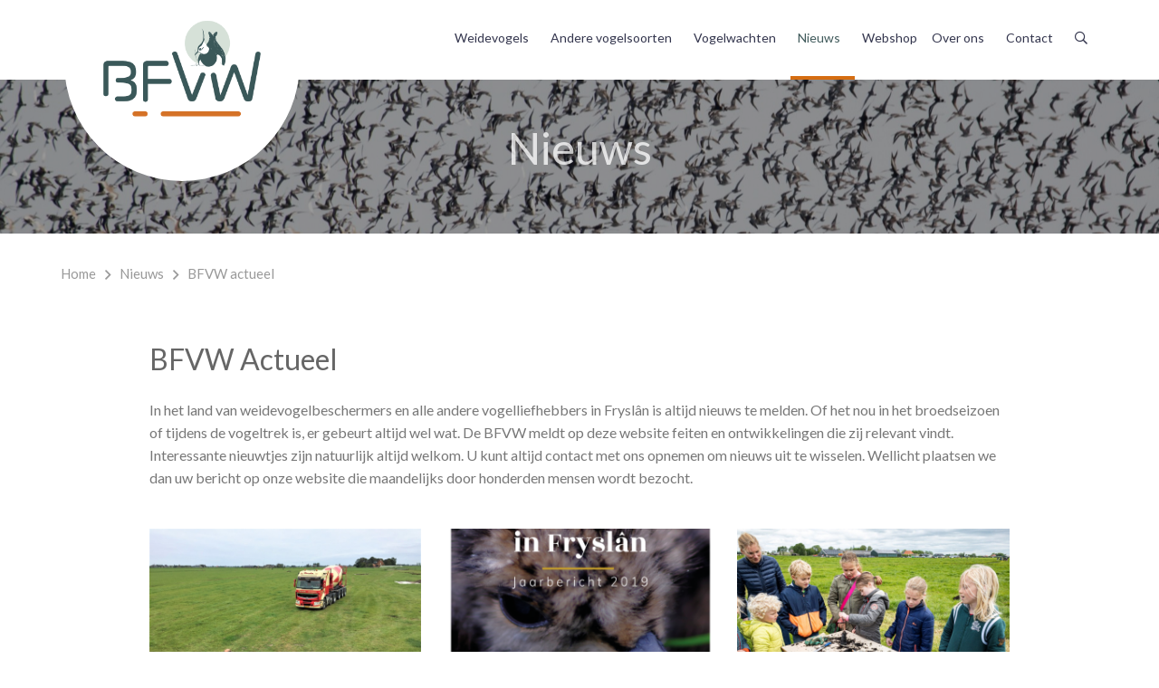

--- FILE ---
content_type: text/html; charset=UTF-8
request_url: https://www.friesevogelwachten.nl/nl/nieuws/bfvw-actueel?page=36
body_size: 8859
content:
<!DOCTYPE html>
<html lang="nl" class="notranslate" translate="no">

<head>

	<meta name="google" content="notranslate"/>

	
	<meta charset="utf-8">

<title>BFVW Actueel</title>

<!-- Powered by Lara CMS version [8.2.46] -->

<meta name="viewport" content="width=device-width, initial-scale=1.0">

<script src="https://www.friesevogelwachten.nl/assets/themes/bfvw/vendor/hinclude/hinclude.js"></script>

<link rel="alternate" href="https://www.friesevogelwachten.nl/en" hreflang="en" />


<meta name="description" content="">
<meta name="keywords" content="">

<meta property="og:title" content="BFVW Actueel">
<meta property="og:type" content="website">
<meta property="og:url" content="https://www.friesevogelwachten.nl/nl/nieuws/bfvw-actueel">
<meta property="og:description" content="In het land van weidevogelbeschermers en alle andere vogelliefhebbers in Frysl&amp;acirc;n is altijd nieuws te melden. Of het nou in het broedseizoen of tijdens de vogeltrek is, er gebeurt altijd wel wat. De BFVW meldt op deze website feiten en ontwikkelingen die zij relevant vindt. Interessante nieuwtj">
<meta property="og:site_name" content="Bond Friese VogelWachten" />

<!-- Google tag (GA4) -->
		<script async src="https://www.googletagmanager.com/gtag/js?id=G-PM6GVYGQZD"></script>
		<script>
			window.dataLayer = window.dataLayer || [];
			function gtag(){dataLayer.push(arguments);}
			gtag('js', new Date());
			gtag('config', 'G-PM6GVYGQZD', { 'anonymize_ip': true });
		</script>

	
<!-- Favicon and Touch Icons -->
<link rel="apple-touch-icon" sizes="180x180" href="https://www.friesevogelwachten.nl/assets/themes/bfvw/favicon/apple-touch-icon.png">
<link rel="icon" type="image/png" sizes="32x32" href="https://www.friesevogelwachten.nl/assets/themes/bfvw/favicon/favicon-32x32.png">
<link rel="icon" type="image/png" sizes="16x16" href="https://www.friesevogelwachten.nl/assets/themes/bfvw/favicon/favicon-16x16.png">
<link rel="manifest" href="https://www.friesevogelwachten.nl/assets/themes/bfvw/favicon/site.webmanifest">
<link rel="shortcut icon" href="https://www.friesevogelwachten.nl/assets/themes/bfvw/favicon/favicon.ico">
<meta name="msapplication-TileColor" content="#080032">
<meta name="msapplication-config" content="https://www.friesevogelwachten.nl/assets/themes/bfvw/favicon/browserconfig.xml">
<meta name="theme-color" content="#ffffff">


<link rel="preconnect" href="https://fonts.googleapis.com">
<link rel="preconnect" href="https://fonts.gstatic.com" crossorigin>
<link href="https://fonts.googleapis.com/css2?family=Lato:ital,wght@0,300;0,400;0,700;1,400&family=Open+Sans:ital,wght@0,300..800;1,300..800&display=swap" rel="stylesheet">


<!-- Main Theme Styles -->
	<link media="all" type="text/css" rel="stylesheet" href="https://www.friesevogelwachten.nl/assets/themes/bfvw/css/app.min.css">


	
</head>

<body class="lara-blog lara-index lara-grid">

	<!-- Page loading spinner -->
	<div class="page-loading active">
		<div class="page-loading-inner">
			<div class="page-spinner"></div>
			<span>Loading...</span>
		</div>
	</div>

<main class="page-wrapper">

	<!-- Navbar -->
<header class="header navbar navbar-expand-lg lara-navbar bg-light d-block navbar-sticky">
	<div class="container align-items-start px-16">

		<div class="inner-header">
	<a class="inner-brand" href="/">
		<img src="https://www.friesevogelwachten.nl/assets/themes/bfvw/images/logo2023@2x.png" alt="Bond Friese VogelWachten" class="" width="180" height="180">
	</a>
	<a class="inner-brand-small" href="/">
		<img src="https://www.friesevogelwachten.nl/assets/themes/bfvw/images/logo2022-small@2x.png" alt="Bond Friese VogelWachten" class="" width="100" height="60">
	</a>
</div>


<!-- Main Menu -->
<div id="navbarNav" class="offcanvas offcanvas-end">
	<div class="offcanvas-header border-bottom">
		<h5 class="offcanvas-title">Menu</h5>
		<button type="button" class="btn-close" data-bs-dismiss="offcanvas" aria-label="Close"></button>
	</div>
	<div class="offcanvas-body">
		<ul class="navbar-nav ms-auto justify-content-end mb-8 mb-lg-0">

			<li class="nav-item dropdown" id="menu-item-152">
							
				<a href="https://www.friesevogelwachten.nl/nl/weidevogels"
				   class="nav-link dropdown-toggle "
				   data-bs-toggle="dropdown">
					Weidevogels
				</a>
			

			<ul class="dropdown-menu" id="menu-item-152-submenu">
									<li class="nav-item dropdown" id="menu-item-163">
							
				<a href="https://www.friesevogelwachten.nl/nl/weidevogels/weidevogels-in-de-kijker-soorteninformatie"
				   class="nav-link dropdown-toggle "
				   data-bs-toggle="dropdown">
					Weidevogels in de kijker -soorteninformatie
				</a>
			

			<ul class="dropdown-menu" id="menu-item-163-submenu">
									<li id="menu-item-175">
				<a href="https://www.friesevogelwachten.nl/nl/weidevogels/weidevogels-in-de-kijker-soorteninformatie/wulp"
				   class="dropdown-item ">
					Wulp
				</a>
			</li>
			
							</ul>
		</li>
	
									<li class="nav-item dropdown" id="menu-item-154">
							
				<a href="https://www.friesevogelwachten.nl/nl/weidevogels/aaisykje"
				   class="nav-link dropdown-toggle "
				   data-bs-toggle="dropdown">
					Aaisykje
				</a>
			

			<ul class="dropdown-menu" id="menu-item-154-submenu">
									<li id="menu-item-143">
				<a href="https://www.friesevogelwachten.nl/nl/weidevogels/aaisykje/aaisykjen-immaterieel-erfgoed"
				   class="dropdown-item ">
					Aaisykjen - Immaterieel Erfgoed
				</a>
			</li>
			
									<li id="menu-item-116">
				<a href="https://www.friesevogelwachten.nl/nl/weidevogels/aaisykje/regels-rondom-het-eerste-kievitsei"
				   class="dropdown-item ">
					Regels rondom het eerste kievitsei
				</a>
			</li>
			
									<li id="menu-item-134">
				<a href="https://www.friesevogelwachten.nl/nl/weidevogels/aaisykje/kievitseieren-2024"
				   class="dropdown-item ">
					Kievitseieren 2024
				</a>
			</li>
			
									<li id="menu-item-151">
				<a href="https://www.friesevogelwachten.nl/nl/weidevogels/aaisykje/kievitseieren-2025"
				   class="dropdown-item ">
					Kievitseieren 2025
				</a>
			</li>
			
							</ul>
		</li>
	
									<li class="nav-item dropdown" id="menu-item-138">
							
				<a href="https://www.friesevogelwachten.nl/nl/weidevogels/projecten"
				   class="nav-link dropdown-toggle "
				   data-bs-toggle="dropdown">
					Projecten
				</a>
			

			<ul class="dropdown-menu" id="menu-item-138-submenu">
									<li id="menu-item-132">
				<a href="https://www.friesevogelwachten.nl/nl/weidevogels/projecten/jaarberichten-weidevogels-fryslan"
				   class="dropdown-item ">
					Jaarberichten weidevogels Fryslân
				</a>
			</li>
			
									<li id="menu-item-139">
				<a href="https://www.friesevogelwachten.nl/nl/weidevogels/projecten/stimuleringsfonds"
				   class="dropdown-item ">
					Stimuleringsfonds
				</a>
			</li>
			
									<li id="menu-item-142">
				<a href="https://www.friesevogelwachten.nl/nl/weidevogels/projecten/kuikens-in-het-land-poes-in-de-mand"
				   class="dropdown-item ">
					Kuikens in het land, poes in de mand
				</a>
			</li>
			
							</ul>
		</li>
	
									<li class="nav-item dropdown" id="menu-item-159">
							
				<a href="https://www.friesevogelwachten.nl/nl/weidevogels/beschermen"
				   class="nav-link dropdown-toggle "
				   data-bs-toggle="dropdown">
					Beschermen
				</a>
			

			<ul class="dropdown-menu" id="menu-item-159-submenu">
									<li id="menu-item-146">
				<a href="https://www.friesevogelwachten.nl/nl/weidevogels/beschermen/nazorg"
				   class="dropdown-item ">
					Nazorg (weidevogelbescherming)
				</a>
			</li>
			
									<li id="menu-item-183">
				<a href="https://www.friesevogelwachten.nl/nl/weidevogels/beschermen/nazorginstructie"
				   class="dropdown-item ">
					nazorginstructie
				</a>
			</li>
			
									<li id="menu-item-75">
				<a href="https://www.friesevogelwachten.nl/nl/weidevogels/beschermen/lid-worden"
				   class="dropdown-item ">
					Lid worden
				</a>
			</li>
			
									<li id="menu-item-141">
				<a href="https://www.friesevogelwachten.nl/nl/weidevogels/beschermen/grutsk-op-us-greidefugels"
				   class="dropdown-item ">
					Grutsk op ús Greidefûgels
				</a>
			</li>
			
									<li id="menu-item-119">
				<a href="https://www.friesevogelwachten.nl/nl/weidevogels/beschermen/inzet-weidevogeldrone"
				   class="dropdown-item ">
					Inzet Weidevogeldrone
				</a>
			</li>
			
							</ul>
		</li>
	
									<li class="nav-item dropdown" id="menu-item-155">
							
				<a href="https://www.friesevogelwachten.nl/nl/weidevogels/vogelwerkgroepen"
				   class="nav-link dropdown-toggle "
				   data-bs-toggle="dropdown">
					Vogelwerkgroepen
				</a>
			

			<ul class="dropdown-menu" id="menu-item-155-submenu">
									<li id="menu-item-89">
				<a href="https://www.friesevogelwachten.nl/nl/weidevogels/vogelwerkgroepen/werkgroep-ras-project-ljip"
				   class="dropdown-item ">
					Werkgroep RAS-project &#039;Ljip&#039;
				</a>
			</li>
			
							</ul>
		</li>
	
									<li id="menu-item-85">
				<a href="https://www.friesevogelwachten.nl/nl/weidevogels/werkgroep-predatie"
				   class="dropdown-item ">
					Predatie
				</a>
			</li>
			
									<li class="nav-item dropdown" id="menu-item-93">
							
				<a href="https://www.friesevogelwachten.nl/nl/weidevogels/lezingen-en-presentaties"
				   class="nav-link dropdown-toggle "
				   data-bs-toggle="dropdown">
					Lezingen en presentaties
				</a>
			

			<ul class="dropdown-menu" id="menu-item-93-submenu">
									<li id="menu-item-108">
				<a href="https://www.friesevogelwachten.nl/nl/weidevogels/lezingen-en-presentaties/overzicht-lezingen-weidevogels"
				   class="dropdown-item ">
					Overzicht lezingen weidevogels
				</a>
			</li>
			
									<li id="menu-item-96">
				<a href="https://www.friesevogelwachten.nl/nl/weidevogels/lezingen-en-presentaties/foto-booi"
				   class="dropdown-item ">
					Foto Booi
				</a>
			</li>
			
									<li id="menu-item-99">
				<a href="https://www.friesevogelwachten.nl/nl/weidevogels/lezingen-en-presentaties/g-de-groot"
				   class="dropdown-item ">
					G. de Groot
				</a>
			</li>
			
									<li id="menu-item-100">
				<a href="https://www.friesevogelwachten.nl/nl/weidevogels/lezingen-en-presentaties/henkie-hoeksma"
				   class="dropdown-item ">
					Heikie Hoeksma
				</a>
			</li>
			
							</ul>
		</li>
	
							</ul>
		</li>
	
			<li class="nav-item dropdown" id="menu-item-153">
							
				<a href="https://www.friesevogelwachten.nl/nl/andere-vogelsoorten"
				   class="nav-link dropdown-toggle "
				   data-bs-toggle="dropdown">
					Andere vogelsoorten
				</a>
			

			<ul class="dropdown-menu" id="menu-item-153-submenu">
									<li id="menu-item-147">
				<a href="https://www.friesevogelwachten.nl/nl/andere-vogelsoorten/tuinvogels-nestkastbroeders-2"
				   class="dropdown-item ">
					Tuinvogels/nestkastbroeders
				</a>
			</li>
			
									<li id="menu-item-71">
				<a href="https://www.friesevogelwachten.nl/nl/andere-vogelsoorten/blaustirns-zwarte-stern"
				   class="dropdown-item ">
					Blaustirns (zwarte stern)
				</a>
			</li>
			
									<li id="menu-item-133">
				<a href="https://www.friesevogelwachten.nl/nl/andere-vogelsoorten/kerkuilen"
				   class="dropdown-item ">
					Kerkuilen
				</a>
			</li>
			
									<li id="menu-item-135">
				<a href="https://www.friesevogelwachten.nl/nl/andere-vogelsoorten/steenuilen"
				   class="dropdown-item ">
					Steenuilen
				</a>
			</li>
			
									<li id="menu-item-73">
				<a href="https://www.friesevogelwachten.nl/nl/andere-vogelsoorten/wilsters-goudplevieren"
				   class="dropdown-item ">
					Wilsters (goudplevieren)
				</a>
			</li>
			
									<li id="menu-item-86">
				<a href="https://www.friesevogelwachten.nl/nl/andere-vogelsoorten/zwaluwen"
				   class="dropdown-item ">
					Zwaluwen
				</a>
			</li>
			
									<li class="nav-item dropdown" id="menu-item-156">
							
				<a href="https://www.friesevogelwachten.nl/nl/andere-vogelsoorten/lezingen-en-presentaties-2"
				   class="nav-link dropdown-toggle "
				   data-bs-toggle="dropdown">
					Lezingen en presentaties
				</a>
			

			<ul class="dropdown-menu" id="menu-item-156-submenu">
									<li id="menu-item-174">
				<a href="https://www.friesevogelwachten.nl/nl/andere-vogelsoorten/lezingen-en-presentaties-2/overzicht-lezingen"
				   class="dropdown-item ">
					overzicht lezingen
				</a>
			</li>
			
									<li id="menu-item-94">
				<a href="https://www.friesevogelwachten.nl/nl/andere-vogelsoorten/lezingen-en-presentaties-2/vogelringgroep-bergumermeer"
				   class="dropdown-item ">
					Vogelringgroep Bergumermeer
				</a>
			</li>
			
									<li id="menu-item-95">
				<a href="https://www.friesevogelwachten.nl/nl/andere-vogelsoorten/lezingen-en-presentaties-2/lubbert-boersma"
				   class="dropdown-item ">
					Lubbert Boersma
				</a>
			</li>
			
									<li id="menu-item-98">
				<a href="https://www.friesevogelwachten.nl/nl/andere-vogelsoorten/lezingen-en-presentaties-2/wil-grond"
				   class="dropdown-item ">
					Wil Grond
				</a>
			</li>
			
									<li id="menu-item-101">
				<a href="https://www.friesevogelwachten.nl/nl/andere-vogelsoorten/lezingen-en-presentaties-2/marcel-van-kammen"
				   class="dropdown-item ">
					Marcel van Kammen
				</a>
			</li>
			
									<li id="menu-item-102">
				<a href="https://www.friesevogelwachten.nl/nl/andere-vogelsoorten/lezingen-en-presentaties-2/ruurd-jelle-van-der-leij"
				   class="dropdown-item ">
					Ruurd Jelle van der Leij
				</a>
			</li>
			
									<li id="menu-item-103">
				<a href="https://www.friesevogelwachten.nl/nl/andere-vogelsoorten/lezingen-en-presentaties-2/franz-ozinga"
				   class="dropdown-item ">
					Franz Ozinga
				</a>
			</li>
			
									<li id="menu-item-104">
				<a href="https://www.friesevogelwachten.nl/nl/andere-vogelsoorten/lezingen-en-presentaties-2/herman-postma"
				   class="dropdown-item ">
					Herman Postma
				</a>
			</li>
			
									<li id="menu-item-105">
				<a href="https://www.friesevogelwachten.nl/nl/andere-vogelsoorten/lezingen-en-presentaties-2/albert-wester"
				   class="dropdown-item ">
					Albert Wester
				</a>
			</li>
			
									<li id="menu-item-106">
				<a href="https://www.friesevogelwachten.nl/nl/andere-vogelsoorten/lezingen-en-presentaties-2/otte-zijlstra"
				   class="dropdown-item ">
					Otte Zijlstra
				</a>
			</li>
			
									<li id="menu-item-109">
				<a href="https://www.friesevogelwachten.nl/nl/andere-vogelsoorten/lezingen-en-presentaties-2/willem-bosgra"
				   class="dropdown-item ">
					Willem Bosgra
				</a>
			</li>
			
							</ul>
		</li>
	
							</ul>
		</li>
	
			<li class="nav-item dropdown" id="menu-item-32">
							
				<a href="https://www.friesevogelwachten.nl/nl/vogelwachten"
				   class="nav-link dropdown-toggle "
				   data-bs-toggle="dropdown">
					Vogelwachten
				</a>
			

			<ul class="dropdown-menu" id="menu-item-32-submenu">
									<li id="menu-item-59">
				<a href="https://www.friesevogelwachten.nl/nl/vogelwachten/zoek-je-vogelwacht"
				   class="dropdown-item ">
					Zoek je vogelwacht
				</a>
			</li>
			
									<li id="menu-item-161">
				<a href="https://www.friesevogelwachten.nl/nl/vogelwachten/lid-worden-2"
				   class="dropdown-item ">
					Lid worden
				</a>
			</li>
			
									<li id="menu-item-149">
				<a href="https://www.friesevogelwachten.nl/nl/vogelwachten/registratiesysteem-tips"
				   class="dropdown-item ">
					Registratiesysteem tips
				</a>
			</li>
			
									<li id="menu-item-150">
				<a href="https://www.friesevogelwachten.nl/nl/vogelwachten/voorbeeldbrieven"
				   class="dropdown-item ">
					Voorbeeldbrieven
				</a>
			</li>
			
							</ul>
		</li>
	
			<li class="nav-item dropdown" id="menu-item-7">
							
				<a href="https://www.friesevogelwachten.nl/nl/nieuws"
				   class="nav-link dropdown-toggle  active "
				   data-bs-toggle="dropdown">
					Nieuws
				</a>
			

			<ul class="dropdown-menu" id="menu-item-7-submenu">
									<li id="menu-item-8">
				<a href="https://www.friesevogelwachten.nl/nl/nieuws/bfvw-actueel"
				   class="dropdown-item  active ">
					BFVW actueel
				</a>
			</li>
			
									<li id="menu-item-9">
				<a href="https://www.friesevogelwachten.nl/nl/nieuws/agenda"
				   class="dropdown-item ">
					Agenda
				</a>
			</li>
			
									<li id="menu-item-38">
				<a href="https://www.friesevogelwachten.nl/nl/nieuws/bfvw-nieuwsbrieven"
				   class="dropdown-item ">
					BFVW nieuwsbrieven
				</a>
			</li>
			
									<li id="menu-item-39">
				<a href="https://www.friesevogelwachten.nl/nl/nieuws/tijdschrift-vanellus"
				   class="dropdown-item ">
					Tijdschrift Vanellus
				</a>
			</li>
			
									<li id="menu-item-78">
				<a href="https://www.friesevogelwachten.nl/nl/nieuws/abonneren-vanellus"
				   class="dropdown-item ">
					Abonneren Vanellus
				</a>
			</li>
			
									<li id="menu-item-37">
				<a href="https://www.friesevogelwachten.nl/nl/nieuws/ringnieuws"
				   class="dropdown-item ">
					Ringnieuws
				</a>
			</li>
			
							</ul>
		</li>
	
			<li class="nav-item" id="menu-item-112">
				<a href="https://shop.friesevogelwachten.nl/"
				   class="nav-link ">
					Webshop
				</a>
			</li>
			
			<li class="nav-item dropdown" id="menu-item-3">
							
				<a href="https://www.friesevogelwachten.nl/nl/over-bfvw"
				   class="nav-link dropdown-toggle "
				   data-bs-toggle="dropdown">
					Over ons
				</a>
			

			<ul class="dropdown-menu" id="menu-item-3-submenu">
									<li id="menu-item-129">
				<a href="https://www.friesevogelwachten.nl/nl/over-bfvw/wie-is-de-bfvw"
				   class="dropdown-item ">
					Over de BFVW
				</a>
			</li>
			
									<li class="nav-item dropdown" id="menu-item-158">
							
				<a href="https://www.friesevogelwachten.nl/nl/over-bfvw/bestuur-2"
				   class="nav-link dropdown-toggle "
				   data-bs-toggle="dropdown">
					Team
				</a>
			

			<ul class="dropdown-menu" id="menu-item-158-submenu">
									<li id="menu-item-53">
				<a href="https://www.friesevogelwachten.nl/nl/over-bfvw/bestuur-2/bestuur-1"
				   class="dropdown-item ">
					Bestuur
				</a>
			</li>
			
									<li id="menu-item-160">
				<a href="https://www.friesevogelwachten.nl/nl/over-bfvw/bestuur-2/bondsbureau"
				   class="dropdown-item ">
					Bondsbureau
				</a>
			</li>
			
							</ul>
		</li>
	
									<li id="menu-item-57">
				<a href="https://www.friesevogelwachten.nl/nl/over-bfvw/historie"
				   class="dropdown-item ">
					Historie
				</a>
			</li>
			
									<li class="nav-item dropdown" id="menu-item-120">
							
				<a href="https://www.friesevogelwachten.nl/nl/over-bfvw/jubileum-75-jaar"
				   class="nav-link dropdown-toggle "
				   data-bs-toggle="dropdown">
					Jubileum 75 jaar
				</a>
			

			<ul class="dropdown-menu" id="menu-item-120-submenu">
									<li id="menu-item-125">
				<a href="https://www.friesevogelwachten.nl/nl/over-bfvw/jubileum-75-jaar/jubileum"
				   class="dropdown-item ">
					Jubileum
				</a>
			</li>
			
									<li id="menu-item-124">
				<a href="https://www.friesevogelwachten.nl/nl/over-bfvw/jubileum-75-jaar/frysk-fugelfestijn"
				   class="dropdown-item ">
					Frysk FûgelFestijn
				</a>
			</li>
			
									<li id="menu-item-126">
				<a href="https://www.friesevogelwachten.nl/nl/over-bfvw/jubileum-75-jaar/feestjun-frijwilligers"
				   class="dropdown-item ">
					Feestjûn Frijwilligers
				</a>
			</li>
			
									<li id="menu-item-122">
				<a href="https://www.friesevogelwachten.nl/nl/over-bfvw/jubileum-75-jaar/fotowedstrijd"
				   class="dropdown-item ">
					Fotowedstrijd
				</a>
			</li>
			
									<li id="menu-item-123">
				<a href="https://www.friesevogelwachten.nl/nl/over-bfvw/jubileum-75-jaar/verhalenwedstrijd"
				   class="dropdown-item ">
					Verhalenwedstrijd
				</a>
			</li>
			
									<li id="menu-item-127">
				<a href="https://www.friesevogelwachten.nl/nl/over-bfvw/jubileum-75-jaar/fotografiecursus-voor-beginners"
				   class="dropdown-item ">
					Fotografiecursus voor beginners
				</a>
			</li>
			
							</ul>
		</li>
	
									<li id="menu-item-118">
				<a href="https://www.friesevogelwachten.nl/nl/over-bfvw/vacatures"
				   class="dropdown-item ">
					Vacatures
				</a>
			</li>
			
									<li id="menu-item-114">
				<a href="https://www.friesevogelwachten.nl/nl/over-bfvw/beleidsplan-1"
				   class="dropdown-item ">
					Beleidsplan en bestuursstandpunten
				</a>
			</li>
			
									<li id="menu-item-128">
				<a href="https://www.friesevogelwachten.nl/nl/over-bfvw/jaarverslagen"
				   class="dropdown-item ">
					Jaarverslagen
				</a>
			</li>
			
									<li id="menu-item-55">
				<a href="https://www.friesevogelwachten.nl/nl/over-bfvw/anbi-1"
				   class="dropdown-item ">
					ANBI
				</a>
			</li>
			
									<li id="menu-item-148">
				<a href="https://www.friesevogelwachten.nl/nl/over-bfvw/integriteitsbeleid"
				   class="dropdown-item ">
					Integriteitsbeleid
				</a>
			</li>
			
									<li class="nav-item dropdown" id="menu-item-48">
							
				<a href="https://www.friesevogelwachten.nl/nl/over-bfvw/sponsoring"
				   class="nav-link dropdown-toggle "
				   data-bs-toggle="dropdown">
					Sponsoring
				</a>
			

			<ul class="dropdown-menu" id="menu-item-48-submenu">
									<li id="menu-item-74">
				<a href="https://www.friesevogelwachten.nl/nl/over-bfvw/sponsoring/onze-sponsors"
				   class="dropdown-item ">
					Onze sponsors
				</a>
			</li>
			
									<li id="menu-item-45">
				<a href="https://www.friesevogelwachten.nl/nl/over-bfvw/sponsoring/donateur"
				   class="dropdown-item ">
					Donateur
				</a>
			</li>
			
							</ul>
		</li>
	
									<li id="menu-item-4">
				<a href="https://www.friesevogelwachten.nl/nl/over-bfvw/commissies"
				   class="dropdown-item ">
					Commissies
				</a>
			</li>
			
									<li class="nav-item dropdown" id="menu-item-173">
							
				<a href="https://www.friesevogelwachten.nl/nl/over-bfvw/verwante-organisaties"
				   class="nav-link dropdown-toggle "
				   data-bs-toggle="dropdown">
					Verwante organisaties
				</a>
			

			<ul class="dropdown-menu" id="menu-item-173-submenu">
									<li id="menu-item-58">
				<a href="https://www.friesevogelwachten.nl/nl/over-bfvw/verwante-organisaties/agrarisch-natuurfonds-fryslan"
				   class="dropdown-item ">
					Agrarisch Natuurfonds Fryslân
				</a>
			</li>
			
							</ul>
		</li>
	
							</ul>
		</li>
	
			<li class="nav-item dropdown" id="menu-item-35">
							
				<a href="https://www.friesevogelwachten.nl/nl/contact"
				   class="nav-link dropdown-toggle "
				   data-bs-toggle="dropdown">
					Contact
				</a>
			

			<ul class="dropdown-menu" id="menu-item-35-submenu">
									<li id="menu-item-43">
				<a href="https://www.friesevogelwachten.nl/nl/contact/adres-en-route"
				   class="dropdown-item ">
					Adres en route
				</a>
			</li>
			
									<li id="menu-item-36">
				<a href="https://www.friesevogelwachten.nl/nl/contact/contactformulier"
				   class="dropdown-item ">
					Contactformulier
				</a>
			</li>
			
							</ul>
		</li>
	
	
			<li class="nav-item">
				<a href="javascript:void(0)" class="js-search-btn nav-link">
					<i class="far fa-search" style="line-height:22px;"></i>
				</a>
			</li>

		</ul>
	</div>
</div>

<button type="button" class="navbar-toggler" data-bs-toggle="offcanvas" data-bs-target="#navbarNav"
        aria-controls="navbarNav" aria-expanded="false" aria-label="Toggle navigation">
	<span class="navbar-toggler-icon"></span>
</button>


	</div>

	<div class="js-searchbar searchbar bg-secondary">
	<div class="container-fluid">
		<div class="row">
			<div class="col-md-8 offset-md-2 col-lg-6 offset-lg-3">

				<form class="searchbar__form" method="GET" action="https://www.friesevogelwachten.nl/nl/searchresult" accept-charset="UTF-8">
					<input id="searchfield" name="keywords" class="form-control" type="search" placeholder="Zoek op trefwoord">
					<button class="btn" type="submit">
						<i class="far fa-search fs-16 text-muted"></i>
					</button>
				</form>

			</div>
		</div>
	</div>
</div>


</header>
		<div class="jarallax d-none d-md-block" data-jarallax data-speed="0.35">
		<span class="position-absolute top-0 start-0 w-100 h-100 bg-black-alfa-40"></span>
		<div class="jarallax-img"
		     style="background-image: url(https://www.friesevogelwachten.nl/images/cache/1920/960/1/center/90/12-117-gruttos.jpg);"></div>
		<div class="position-relative d-flex justify-content-center align-items-center zindex-5 overflow-hidden"
		     style="height: 170px;">

			<h2 class="header-tag-id-20-title fs-48 fw-normal text-white " style="opacity: 0.75"  >Nieuws</h2>

		</div>
	</div>


	
			<div class="main-wrapper">
			<div class="position-relative">
				<!-- Breadcrumb -->
	<nav class="container pt-16 mt-lg-16" aria-label="breadcrumb">
		<div class="row">
	<div class="col-12">
		<ol class="breadcrumb mb-0">
							<li class="breadcrumb-item">
					<a href="https://www.friesevogelwachten.nl/nl">
						Home
					</a>
				</li>
							<li class="breadcrumb-item">
					<a href="https://www.friesevogelwachten.nl/nl/nieuws">
						Nieuws
					</a>
				</li>
							<li class="breadcrumb-item">
					<a href="https://www.friesevogelwachten.nl/nl/nieuws/bfvw-actueel">
						BFVW actueel
					</a>
				</li>
					</ol>
	</div>
</div>
	</nav>
				
	<section class="module-sm">
	<div class="container">

		<div class="row">

			
			
			<div class="col-12 main-content">

				
				<div class="row mb-24">
					<div class="col-lg-10 offset-lg-1">
						<h1 class="header-tag-id-35-title mb-24 " >BFVW Actueel</h1>
						<p>In het land van weidevogelbeschermers en alle andere vogelliefhebbers in Frysl&acirc;n is altijd nieuws te melden. Of het nou in het broedseizoen of tijdens de vogeltrek is, er gebeurt altijd wel wat. De BFVW meldt op deze website feiten en ontwikkelingen die zij relevant vindt. Interessante nieuwtjes zijn natuurlijk altijd welkom. U kunt altijd contact met ons opnemen om nieuws uit te wisselen. Wellicht plaatsen we dan uw bericht op onze website die maandelijks door honderden mensen wordt bezocht.</p>
					</div>
				</div>

				
				<div class="row">
					<div class="col-lg-10 offset-lg-1">
						<div class="row  row-cols-lg-3  row-cols-sm-2 row-cols-1 gy-md-24 gy-8">
															<div class="col pb-3">
									<article class="card border-0 h-100" style="background-color: #ebf0eb;">
	<div class="position-relative">
					<div class="ratio ratio-4x3">
				<img data-src="https://www.friesevogelwachten.nl/images/cache/1280/960/1/center/90/74-13-murkverwelkomtbeton.jpeg"
				     width="1280"
				     height="960"
				     title=""
				     alt=""
				     class="lazyload card-img-top"/>
			</div>
			
				<a href="https://www.friesevogelwachten.nl/nl/nieuws/bfvw-actueel/vogelkijkhutten-in-opbouw.html"
		   class="position-absolute top-0 start-0 w-100 h-100"
		   aria-label="Read more"></a>
	</div>
	<div class="card-body text-center pb-24">
		<h3 class="header-tag-id-35-list fs-15 mb-0 " ><a href="https://www.friesevogelwachten.nl/nl/nieuws/bfvw-actueel/vogelkijkhutten-in-opbouw.html" class="">Vogelkijkhutten in opbouw</a></h3>
	</div>

</article>
								</div>
															<div class="col pb-3">
									<article class="card border-0 h-100" style="background-color: #ebf0eb;">
	<div class="position-relative">
					<div class="ratio ratio-4x3">
				<img data-src="https://www.friesevogelwachten.nl/images/cache/1280/960/1/center/90/73-10-schermopname-397.png"
				     width="1280"
				     height="960"
				     title=""
				     alt=""
				     class="lazyload card-img-top"/>
			</div>
			
				<a href="https://www.friesevogelwachten.nl/nl/nieuws/bfvw-actueel/presentatie-jaarbericht-weidevogels-in-fryslan.html"
		   class="position-absolute top-0 start-0 w-100 h-100"
		   aria-label="Read more"></a>
	</div>
	<div class="card-body text-center pb-24">
		<h3 class="header-tag-id-35-list fs-15 mb-0 " ><a href="https://www.friesevogelwachten.nl/nl/nieuws/bfvw-actueel/presentatie-jaarbericht-weidevogels-in-fryslan.html" class="">presentatie jaarbericht weidevogels in Fryslân</a></h3>
	</div>

</article>
								</div>
															<div class="col pb-3">
									<article class="card border-0 h-100" style="background-color: #ebf0eb;">
	<div class="position-relative">
					<div class="ratio ratio-4x3">
				<img data-src="https://www.friesevogelwachten.nl/images/cache/1280/960/1/center/90/72-4-mollenvangenweb.jpg"
				     width="1280"
				     height="960"
				     title=""
				     alt=""
				     class="lazyload card-img-top"/>
			</div>
			
				<a href="https://www.friesevogelwachten.nl/nl/nieuws/bfvw-actueel/educatiebijeenkomst-bfvw.html"
		   class="position-absolute top-0 start-0 w-100 h-100"
		   aria-label="Read more"></a>
	</div>
	<div class="card-body text-center pb-24">
		<h3 class="header-tag-id-35-list fs-15 mb-0 " ><a href="https://www.friesevogelwachten.nl/nl/nieuws/bfvw-actueel/educatiebijeenkomst-bfvw.html" class="">educatiebijeenkomst BFVW</a></h3>
	</div>

</article>
								</div>
															<div class="col pb-3">
									<article class="card border-0 h-100" style="background-color: #ebf0eb;">
	<div class="position-relative">
					<div class="ratio ratio-4x3">
				<img data-src="https://www.friesevogelwachten.nl/images/cache/1280/960/1/center/90/71-2-sfeer.jpg"
				     width="1280"
				     height="960"
				     title=""
				     alt=""
				     class="lazyload card-img-top"/>
			</div>
			
				<a href="https://www.friesevogelwachten.nl/nl/nieuws/bfvw-actueel/rayonvergaderingen-2019.html"
		   class="position-absolute top-0 start-0 w-100 h-100"
		   aria-label="Read more"></a>
	</div>
	<div class="card-body text-center pb-24">
		<h3 class="header-tag-id-35-list fs-15 mb-0 " ><a href="https://www.friesevogelwachten.nl/nl/nieuws/bfvw-actueel/rayonvergaderingen-2019.html" class="">Rayonvergaderingen 2019</a></h3>
	</div>

</article>
								</div>
															<div class="col pb-3">
									<article class="card border-0 h-100" style="background-color: #ebf0eb;">
	<div class="position-relative">
					<div class="ratio ratio-4x3">
				<img data-src="https://www.friesevogelwachten.nl/images/cache/1280/960/1/center/90/70-1-15-08-2019-gift-rabobank-voor-balk.JPG"
				     width="1280"
				     height="960"
				     title="gift Rabobank voor vogelwacht Balk"
				     alt="gift Rabobank voor vogelwacht Balk"
				     class="lazyload card-img-top"/>
			</div>
			
				<a href="https://www.friesevogelwachten.nl/nl/nieuws/bfvw-actueel/gift-van-rabobank-voor-vogelwacht-balk.html"
		   class="position-absolute top-0 start-0 w-100 h-100"
		   aria-label="Read more"></a>
	</div>
	<div class="card-body text-center pb-24">
		<h3 class="header-tag-id-35-list fs-15 mb-0 " ><a href="https://www.friesevogelwachten.nl/nl/nieuws/bfvw-actueel/gift-van-rabobank-voor-vogelwacht-balk.html" class="">Gift van Rabobank voor vogelwacht Balk</a></h3>
	</div>

</article>
								</div>
															<div class="col pb-3">
									<article class="card border-0 h-100" style="background-color: #ebf0eb;">
	<div class="position-relative">
					<div class="ratio ratio-4x3">
				<img data-src="https://www.friesevogelwachten.nl/images/cache/1280/960/1/center/90/69-229-wulp-uit-lc.jpg"
				     width="1280"
				     height="960"
				     title="wulp"
				     alt="wulp"
				     class="lazyload card-img-top"/>
			</div>
			
				<a href="https://www.friesevogelwachten.nl/nl/nieuws/bfvw-actueel/jacht-op-wulp-toch-verboden-in-frankrijk.html"
		   class="position-absolute top-0 start-0 w-100 h-100"
		   aria-label="Read more"></a>
	</div>
	<div class="card-body text-center pb-24">
		<h3 class="header-tag-id-35-list fs-15 mb-0 " ><a href="https://www.friesevogelwachten.nl/nl/nieuws/bfvw-actueel/jacht-op-wulp-toch-verboden-in-frankrijk.html" class="">Jacht op wulp toch verboden in Frankrijk</a></h3>
	</div>

</article>
								</div>
															<div class="col pb-3">
									<article class="card border-0 h-100" style="background-color: #ebf0eb;">
	<div class="position-relative">
					<div class="ratio ratio-4x3">
				<img data-src="https://www.friesevogelwachten.nl/images/cache/1280/960/1/center/90/68-223-toegangsluis-naar-vogelkijkhutten.jpg"
				     width="1280"
				     height="960"
				     title=""
				     alt=""
				     class="lazyload card-img-top"/>
			</div>
			
				<a href="https://www.friesevogelwachten.nl/nl/nieuws/bfvw-actueel/project-murk-nijdam-maakt-vorderingen.html"
		   class="position-absolute top-0 start-0 w-100 h-100"
		   aria-label="Read more"></a>
	</div>
	<div class="card-body text-center pb-24">
		<h3 class="header-tag-id-35-list fs-15 mb-0 " ><a href="https://www.friesevogelwachten.nl/nl/nieuws/bfvw-actueel/project-murk-nijdam-maakt-vorderingen.html" class="">Project Murk Nijdam maakt vorderingen</a></h3>
	</div>

</article>
								</div>
															<div class="col pb-3">
									<article class="card border-0 h-100" style="background-color: #ebf0eb;">
	<div class="position-relative">
					<div class="ratio ratio-4x3">
				<img data-src="https://www.friesevogelwachten.nl/images/cache/1280/960/1/center/90/67-222-2019-07-18-11-22-450200.jpg"
				     width="1280"
				     height="960"
				     title="hoofdrolspelers Fryske Reklamepriis"
				     alt="hoofdrolspelers Fryske Reklamepriis"
				     class="lazyload card-img-top"/>
			</div>
			
				<a href="https://www.friesevogelwachten.nl/nl/nieuws/bfvw-actueel/grutsk-wint-de-reklamepriis-2018-met-tv-campagne.html"
		   class="position-absolute top-0 start-0 w-100 h-100"
		   aria-label="Read more"></a>
	</div>
	<div class="card-body text-center pb-24">
		<h3 class="header-tag-id-35-list fs-15 mb-0 " ><a href="https://www.friesevogelwachten.nl/nl/nieuws/bfvw-actueel/grutsk-wint-de-reklamepriis-2018-met-tv-campagne.html" class="">Grutsk wint de reklamepriis 2018 met TV-campagne</a></h3>
	</div>

</article>
								</div>
															<div class="col pb-3">
									<article class="card border-0 h-100" style="background-color: #ebf0eb;">
	<div class="position-relative">
					<div class="ratio ratio-4x3">
				<img data-src="https://www.friesevogelwachten.nl/images/cache/1280/960/1/center/90/66-204-cheque.JPG"
				     width="1280"
				     height="960"
				     title=""
				     alt=""
				     class="lazyload card-img-top"/>
			</div>
			
				<a href="https://www.friesevogelwachten.nl/nl/nieuws/bfvw-actueel/sponsorloop-obs-de-opslach-groot-succs.html"
		   class="position-absolute top-0 start-0 w-100 h-100"
		   aria-label="Read more"></a>
	</div>
	<div class="card-body text-center pb-24">
		<h3 class="header-tag-id-35-list fs-15 mb-0 " ><a href="https://www.friesevogelwachten.nl/nl/nieuws/bfvw-actueel/sponsorloop-obs-de-opslach-groot-succs.html" class="">sponsorloop OBS de Opslach groot succes</a></h3>
	</div>

</article>
								</div>
													</div>
					</div>
				</div>

				
									<div class="row mt-48">
						<div class="col-lg-10 offset-lg-1 text-center">
							<nav aria-label="Page navigation example">
		<ul class="pagination justify-content-center pt-lg-3 pt-1">

			
							<li class="page-item">
					<a href="https://www.friesevogelwachten.nl/nl/nieuws/bfvw-actueel?page=35" class="page-link">
						<i class="far fa-chevron-left fs-14 mx-n1"></i>
					</a>
				</li>
			
			
			<li class="page-item disabled d-sm-none">
				<span class="page-link text-body">
					36 / 42
				</span>
			</li>

			
			
				
				
				
																						<li class="page-item d-none d-sm-block">
								<a href="https://www.friesevogelwachten.nl/nl/nieuws/bfvw-actueel?page=1" class="page-link">
									1
								</a>
							</li>
																								<li class="page-item d-none d-sm-block">
								<a href="https://www.friesevogelwachten.nl/nl/nieuws/bfvw-actueel?page=2" class="page-link">
									2
								</a>
							</li>
																		
				
									<li class="page-item active d-none d-sm-block">
						<span class="page-link">...</span>
					</li>
				
				
							
				
				
				
																						<li class="page-item d-none d-sm-block">
								<a href="https://www.friesevogelwachten.nl/nl/nieuws/bfvw-actueel?page=33" class="page-link">
									33
								</a>
							</li>
																								<li class="page-item d-none d-sm-block">
								<a href="https://www.friesevogelwachten.nl/nl/nieuws/bfvw-actueel?page=34" class="page-link">
									34
								</a>
							</li>
																								<li class="page-item d-none d-sm-block">
								<a href="https://www.friesevogelwachten.nl/nl/nieuws/bfvw-actueel?page=35" class="page-link">
									35
								</a>
							</li>
																								<li class="page-item active d-none d-sm-block">
								<span class="page-link">
									36
								</span>
							</li>
																								<li class="page-item d-none d-sm-block">
								<a href="https://www.friesevogelwachten.nl/nl/nieuws/bfvw-actueel?page=37" class="page-link">
									37
								</a>
							</li>
																								<li class="page-item d-none d-sm-block">
								<a href="https://www.friesevogelwachten.nl/nl/nieuws/bfvw-actueel?page=38" class="page-link">
									38
								</a>
							</li>
																								<li class="page-item d-none d-sm-block">
								<a href="https://www.friesevogelwachten.nl/nl/nieuws/bfvw-actueel?page=39" class="page-link">
									39
								</a>
							</li>
																								<li class="page-item d-none d-sm-block">
								<a href="https://www.friesevogelwachten.nl/nl/nieuws/bfvw-actueel?page=40" class="page-link">
									40
								</a>
							</li>
																								<li class="page-item d-none d-sm-block">
								<a href="https://www.friesevogelwachten.nl/nl/nieuws/bfvw-actueel?page=41" class="page-link">
									41
								</a>
							</li>
																								<li class="page-item d-none d-sm-block">
								<a href="https://www.friesevogelwachten.nl/nl/nieuws/bfvw-actueel?page=42" class="page-link">
									42
								</a>
							</li>
																		
			
							<li class="page-item">
					<a href="https://www.friesevogelwachten.nl/nl/nieuws/bfvw-actueel?page=37" class="page-link">
						<i class="far fa-chevron-right fs-14 mx-n1"></i>
					</a>
				</li>
			
		</ul>
	</nav>


						</div>
					</div>
				
			</div>

			
			
		</div>

	</div>
</section>


							</div>
		</div>
	
	<section class="module-sm" style="background-color:#88acaa;">
		<div class="container">
			<div class="row">
				<div class="col-sm-12">
					<div class="text-center">
						<h2 class="fs-24 fw-normal color-white mb-32">Word lid van een vogelwacht in de buurt</h2>
						<a href="/nl/vogelwachten/lid-worden" class="btn btn-lg btn-outline-light ">lid worden</a>
					</div>
				</div>
			</div><!-- .row -->

		</div>
	</section>






</main>

<footer class="footer dark-mode bg-dark py-48">
	<div class="container">
		<div class="row pb-48">
			<div class="col-md-6 col-lg-3">
				<h3>Over de BFVW</h3>

	<ul>
<li><a href="/nl/over-bfvw"> Over BFVW </a></li>
<li><a href="/nl/vogelwachten"> Vogelwachten </a></li>
<li><a href="/nl/steun-ons"> Steun ons </a></li>
<li><a href="/nl/nieuws"> Nieuws </a></li>
<li><a href="/nl/contact"> Contact </a></li>
</ul>
<p>&nbsp;</p>
<p><a href="/assets/media/doc/39-359-privacyverklaring-bfvw.pdf" target="_blank" rel="noopener">Privacyverklaring BFVW</a></p>

		
		

	
									










			</div>
			<div class="col-md-6 col-lg-3">
				<h3>Aangesloten bij</h3>

	<p><a href="/nl/steun-ons/anbi" target="_blank" rel="noopener"><img src="/assets/media/images/shares/anbi-logo.png" width="200" height="159" /></a></p>
<div id="476C2965_C98C_CAA5_E8F0_6A985122BE57"></div>
<div id="476C2965_C98C_CAA5_E8F0_6A985122BE57"></div>

		
	

	
									










			</div>
			<div class="col-md-6 col-lg-3">
				<h3>Sponsor van de BFVW</h3>

<ul id="home-sponsors">

	
	
		<li class="home-sponsor-object-0" style="display:none">
							<div class="widget-sponsor-image p-b-20">

					<img src="https://www.friesevogelwachten.nl/images/cache/200/150/2/center/90/10-104-vd-eems-website-logo.jpg"
					     alt="" style="background-color: #fff;">

				</div>
			
			<div class="widget-sponsor-title">
				grafische groep van der Eems
			</div>
		</li>

		
	
		<li class="home-sponsor-object-1" style="display:none">
							<div class="widget-sponsor-image p-b-20">

					<img src="https://www.friesevogelwachten.nl/images/cache/200/150/2/center/90/20241217104236-zonder-titel-802-x-603-cm.png"
					     alt="" style="background-color: #fff;">

				</div>
			
			<div class="widget-sponsor-title">
				American Base
			</div>
		</li>

		
	
		<li class="home-sponsor-object-2" style="display:none">
							<div class="widget-sponsor-image p-b-20">

					<img src="https://www.friesevogelwachten.nl/images/cache/200/150/2/center/90/20241217104531-zonder-titel-802-x-603-cm-1.png"
					     alt="" style="background-color: #fff;">

				</div>
			
			<div class="widget-sponsor-title">
				Biofood Diervoeding
			</div>
		</li>

		
	
		<li class="home-sponsor-object-3" style="display:none">
							<div class="widget-sponsor-image p-b-20">

					<img src="https://www.friesevogelwachten.nl/images/cache/200/150/2/center/90/20241217150146-zonder-titel-802-x-603-cm-2.png"
					     alt="" style="background-color: #fff;">

				</div>
			
			<div class="widget-sponsor-title">
				FB accountants
			</div>
		</li>

		
	
		<li class="home-sponsor-object-4" style="display:none">
							<div class="widget-sponsor-image p-b-20">

					<img src="https://www.friesevogelwachten.nl/images/cache/200/150/2/center/90/20241217150249-zonder-titel-802-x-603-cm-3.png"
					     alt="" style="background-color: #fff;">

				</div>
			
			<div class="widget-sponsor-title">
				Frisia Bergum
			</div>
		</li>

		
	
		<li class="home-sponsor-object-5" style="display:none">
							<div class="widget-sponsor-image p-b-20">

					<img src="https://www.friesevogelwachten.nl/images/cache/200/150/2/center/90/20241217150413-zonder-titel-802-x-603-cm-4.png"
					     alt="" style="background-color: #fff;">

				</div>
			
			<div class="widget-sponsor-title">
				Helga Aukes Producties
			</div>
		</li>

		
	
		<li class="home-sponsor-object-6" style="display:none">
							<div class="widget-sponsor-image p-b-20">

					<img src="https://www.friesevogelwachten.nl/images/cache/200/150/2/center/90/20241217150521-zonder-titel-802-x-603-cm-5.png"
					     alt="" style="background-color: #fff;">

				</div>
			
			<div class="widget-sponsor-title">
				Member control
			</div>
		</li>

		
	
		<li class="home-sponsor-object-7" style="display:none">
							<div class="widget-sponsor-image p-b-20">

					<img src="https://www.friesevogelwachten.nl/images/cache/200/150/2/center/90/20241217150646-zonder-titel-802-x-603-cm-6.png"
					     alt="" style="background-color: #fff;">

				</div>
			
			<div class="widget-sponsor-title">
				Assurantiekantoor Siebe de Vries
			</div>
		</li>

		
	
		<li class="home-sponsor-object-8" style="display:none">
							<div class="widget-sponsor-image p-b-20">

					<img src="https://www.friesevogelwachten.nl/images/cache/200/150/2/center/90/20241217150807-zonder-titel-802-x-603-cm-7.png"
					     alt="" style="background-color: #fff;">

				</div>
			
			<div class="widget-sponsor-title">
				Van der Meer Consulting
			</div>
		</li>

		
	
		<li class="home-sponsor-object-9" style="display:none">
							<div class="widget-sponsor-image p-b-20">

					<img src="https://www.friesevogelwachten.nl/images/cache/200/150/2/center/90/20241217150925-zonder-titel-802-x-603-cm-8.png"
					     alt="" style="background-color: #fff;">

				</div>
			
			<div class="widget-sponsor-title">
				V &amp; H Dakbedekking
			</div>
		</li>

		
	
		<li class="home-sponsor-object-10" style="display:none">
							<div class="widget-sponsor-image p-b-20">

					<img src="https://www.friesevogelwachten.nl/images/cache/200/150/2/center/90/20241217151053-zonder-titel-802-x-603-cm-9.png"
					     alt="" style="background-color: #fff;">

				</div>
			
			<div class="widget-sponsor-title">
				Noordmans Maaiservice
			</div>
		</li>

		
	
</ul>

<script>

	var sponsorid = Math.floor(Math.random() * 11);
	var sponsorlist = document.getElementById("home-sponsors");
	sponsorlist.querySelector(".home-sponsor-object-" + sponsorid).style.display = "block";

</script>



			</div>
			<div class="col-md-6 col-lg-3">
				<h3>Contact</h3>
				<address>
	<p>Bond Friese VogelWachten</p>

	<p>Labadistendyk 2<br>
		8637 VJ Wiuwert</p>

	<p>E-mail: <a href="mailto:info@bfvw.nl">info@bfvw.nl</a><br>
		Tel: 058 2504388</p>

</address>
			</div>
		</div>
		<div class="row">
			<div class="col-md-6 ">
				<p>&copy; 2026, Bond Friese VogelWachten</p>
			</div>
			<div class="col-md-6 text-end">
				<p>Realisatie: <a href="https://firmaq.nl/nl/" target="_blank">Firmaq Media</a></p>
			</div>
		</div>
	</div>
</footer>

<!-- Back to top button -->
<a href="#top" class="btn-scroll-top" data-scroll>
	<span class="btn-scroll-top-tooltip text-muted fs-14 me-8">Top</span>
	<i class="fas fa-chevron-up fs-16"></i>
</a>


<script src="https://www.friesevogelwachten.nl/assets/themes/bfvw/js/app.min.js"></script>

<script>
	function navbarAnimation() {
		const header = document.querySelector('.header');
		let top = window.pageYOffset || document.documentElement.scrollTop;
		if (top > 10) {
			header.classList.add('header-small');
		} else {
			header.classList.remove('header-small');
		}
	}

	navbarAnimation();

	window.onscroll = function() {
		navbarAnimation();
	};
</script>

	
	<script>

		const facebookButton = document.querySelector('.facebook-share-button');
		if (facebookButton) {
			facebookButton.addEventListener('click', function (e) {
				e.preventDefault();
				let facebookUrl = this.getAttribute("href");
				window.open(facebookUrl, 'fbShareWindow', 'height=450, width=550, top=' + (window.screen.height / 2 - 275) + ', left=' + (window.screen.width / 2 - 225) + ', toolbar=0, location=0, menubar=0, directories=0, scrollbars=0');
				return false;
				console.log()
			});
		}

		const twitterButton = document.querySelector('.twitter-share-button');
		if (twitterButton) {
			twitterButton.addEventListener('click', function (e) {
				e.preventDefault();
				let twitterUrl = this.getAttribute("href");
				window.open(twitterUrl, 'twShareWindow', 'height=450, width=550, top=' + (window.screen.height / 2 - 275) + ', left=' + (window.screen.width / 2 - 225) + ', toolbar=0, location=0, menubar=0, directories=0, scrollbars=0');
				return false;
			});
		}

	</script>


<script defer src="https://www.friesevogelwachten.nl/assets/themes/bfvw/vendor/cookieconsent/cookieconsent.js"></script>

<script>
	window.addEventListener('load', function () {
		var cc = initCookieConsent();

		document.body.classList.add('cc_theme_lara');

		// run plugin with your configuration
		cc.run({
			current_lang: 'nl',
			// autoclear_cookies: true,                // default: false
			// page_scripts: true,                     // default: false
			// mode: 'opt-in'                          // default: 'opt-in'; value: 'opt-in' or 'opt-out'
			// delay: 0,                               // default: 0
			// auto_language: '',                      // default: null; could also be 'browser' or 'document'
			// autorun: true,                          // default: true
			// force_consent: false,                   // default: false
			// hide_from_bots: true,                   // default: true
			// remove_cookie_tables: false             // default: false
			// cookie_name: 'cc_cookie',               // default: 'cc_cookie'
			// cookie_expiration: 182,                 // default: 182 (days)
			// cookie_necessary_only_expiration: 182   // default: disabled
			// cookie_domain: location.hostname,       // default: current domain
			// cookie_path: '/',                       // default: root
			// cookie_same_site: 'Lax',                // default: 'Lax'
			// use_rfc_cookie: false,                  // default: false
			// revision: 0,                            // default: 0

			onFirstAction: function (user_preferences, cookie) {
				// callback triggered only once on the first accept/reject action
			},

			onAccept: function (cookie) {
				// callback triggered on the first accept/reject action, and after each page load
			},

			onChange: function (cookie, changed_categories) {
				// callback triggered when user changes preferences after consent has already been given
			},

			languages: {
				'nl': {
					consent_modal: {
						title: 'Wij gebruiken cookies',
						description: 'Deze website maakt gebruik van cookies om u de beste gebruikerservaring te bieden.',
						primary_btn: {
							text: 'Alles aanvaarden',
							role: 'accept_all'
						},
						secondary_btn: {
							text: 'Instellen',
							role: 'settings'
						}
					},
					settings_modal: {
						title: 'Privacy instellingen',
						save_settings_btn: 'Voorkeuren opslaan',
						accept_all_btn: 'Alles aanvaarden',
						// reject_all_btn: 'Alles afwijzen',
						close_btn_label: 'Sluiten',
						cookie_table_headers: [
							{col1: 'Name'},
							{col2: 'Domain'},
							{col3: 'Expiration'},
							{col4: 'Description'}
						],
						blocks: [
							{
								title: 'Cookies',
								description: 'Deze website maakt gebruik van cookies om u de beste gebruikerservaring te bieden. U kunt zelf kiezen welke categorie u wilt toelaten. Voor meer informatie, lees ons <a href="/nl/privacy" class="cc-link">privacy-beleid</a>.'
							}, {
								title: 'Noodzakelijk',
								description: 'Deze cookies zijn noodzakelijk voor het correct functioneren van de website. Zonder deze cookies zal de website niet functioneren.',
								toggle: {
									value: 'necessary',
									enabled: true,
									readonly: true
								}
							}, {
								title: 'Prestaties en statistieken',
								description: 'Deze cookies worden gebruikt voor de prestaties van de website, en het vastleggen van statistieken',
								toggle: {
									value: 'analytics',
									enabled: false,
									readonly: false
								},
							}, {
								title: 'Advertenties',
								description: 'Deze cookies verzamelen gegevens over hoe u de website gebruikt, welke pagina\'s u bezoekt, en op welke links u klikt. Alle data wordt geanonimiseerd en kan niet gebruikt worden om u te identificeren',
								toggle: {
									value: 'targeting',
									enabled: false,
									readonly: false
								}
							}, {
								title: 'Meer informatie',
								description: 'Voor alle vragen over ons cookie-beleid, en uw keuzes, neem <a class="cc-link" href="/nl/contact">contact</a> op.',
							}
						]
					}
				},

				'en': {
					consent_modal: {
						title: 'We use cookies!',
						description: 'Hi, this website uses essential cookies to ensure its proper operation and tracking cookies to understand how you interact with it. The latter will be set only after consent. <button type="button" data-cc="c-settings" class="cc-link">Let me choose</button>',
						primary_btn: {
							text: 'Accept all',
							role: 'accept_all'
						},
						secondary_btn: {
							text: 'Settings',
							role: 'settings'
						}
					},
					settings_modal: {
						title: 'Privacy Policy',
						save_settings_btn: 'Save settings',
						accept_all_btn: 'Accept all',
						// reject_all_btn: 'Reject all',
						close_btn_label: 'Close',
						cookie_table_headers: [
							{col1: 'Name'},
							{col2: 'Domain'},
							{col3: 'Expiration'},
							{col4: 'Description'}
						],
						blocks: [
							{
								title: 'Cookie usage',
								description: 'I use cookies to ensure the basic functionalities of the website and to enhance your online experience. You can choose for each category to opt-in/out whenever you want. For more details relative to cookies and other sensitive data, please read the full <a href="/nl/privacy" class="cc-link">privacy policy</a>.'
							}, {
								title: 'Strictly necessary cookies',
								description: 'These cookies are essential for the proper functioning of my website. Without these cookies, the website would not work properly',
								toggle: {
									value: 'necessary',
									enabled: true,
									readonly: true
								}
							}, {
								title: 'Performance and Analytics cookies',
								description: 'These cookies allow the website to remember the choices you have made in the past',
								toggle: {
									value: 'analytics',
									enabled: false,
									readonly: false
								},
							}, {
								title: 'Advertisement and Targeting cookies',
								description: 'These cookies collect information about how you use the website, which pages you visited and which links you clicked on. All of the data is anonymized and cannot be used to identify you',
								toggle: {
									value: 'targeting',
									enabled: false,
									readonly: false
								}
							}, {
								title: 'More information',
								description: 'For any queries in relation to our policy on cookies and your choices, please <a class="cc-link" href="/nl/contact">contact us</a>.',
							}
						]
					}
				}
			}
		});
	});

</script>
</body>
</html>

